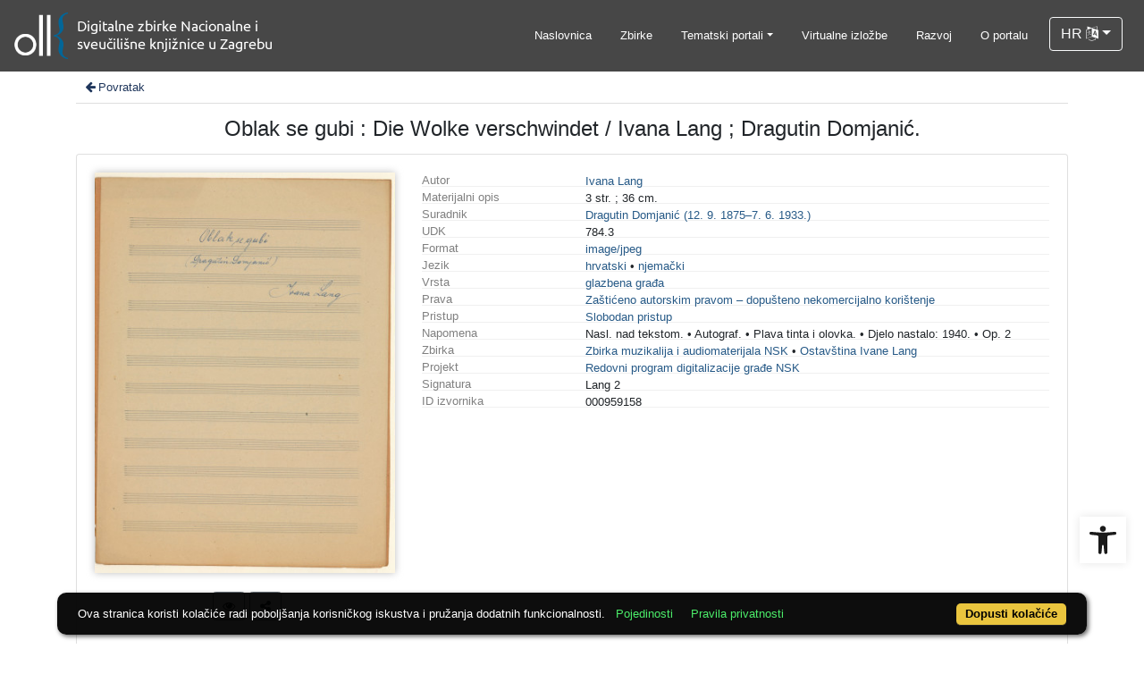

--- FILE ---
content_type: text/html; charset=UTF-8
request_url: https://digitalna.nsk.hr/?pr=i&id=613350
body_size: 8860
content:
<!DOCTYPE html><html lang="hr"><head><title>Oblak se gubi   : Die Wolke verschwindet  / Ivana Lang ; Dragutin Domjanić.</title><meta name="viewport" content="width=device-width, initial-scale=1"><link rel="apple-touch-icon" sizes="180x180" href="./public/portal/favicon/apple-touch-icon.png"><link rel="icon" type="image/png" sizes="32x32" href="./public/portal/favicon/favicon-32x32.png"><link rel="icon" type="image/png" sizes="16x16" href="./public/portal/favicon/favicon-16x16.png"><link rel="manifest" href="./public/portal/favicon/site.webmanifest"><link rel="mask-icon" href="./public/portal/favicon/safari-pinned-tab.svg" color="#5bbad5"><link rel="shortcut icon" href="./public/portal/favicon/favicon.ico"><meta name="msapplication-TileColor" content="#da532c"><meta name="msapplication-config" content="./public/portal/favicon/browserconfig.xml"><meta name="theme-color" content="#ffffff"><link rel="canonical" href="https://digitalna.nsk.hr/?pr=i&id=613350" /><link href="./lib/font-awesome/4.7.0/css/font-awesome.min.css" rel="stylesheet"><link rel="stylesheet" href="https://cdn.jsdelivr.net/npm/bootstrap@4.6.2/dist/css/bootstrap.min.css" integrity="sha384-xOolHFLEh07PJGoPkLv1IbcEPTNtaed2xpHsD9ESMhqIYd0nLMwNLD69Npy4HI+N" crossorigin="anonymous"><script src="https://code.jquery.com/jquery-3.6.0.min.js" integrity="sha256-/xUj+3OJU5yExlq6GSYGSHk7tPXikynS7ogEvDej/m4=" crossorigin="anonymous"></script><script src="https://cdn.jsdelivr.net/npm/bootstrap@4.6.2/dist/js/bootstrap.bundle.min.js" integrity="sha384-Fy6S3B9q64WdZWQUiU+q4/2Lc9npb8tCaSX9FK7E8HnRr0Jz8D6OP9dO5Vg3Q9ct" crossorigin="anonymous"></script><script type="text/javascript">var PojoA11yOptions = {"focusable":"","enable_save":"1","save_expiration":"4"};</script><link href="./public/core/css/indigo.css?_vcore:131" rel="stylesheet"><link href="./public/core/css/accessibility.css?_vcore:131" rel="stylesheet"><link href="./public/core/css/accessibility-override.css?_vcore:131" rel="stylesheet"><link href="./public/core/css/header.css?_vcore:131" rel="stylesheet"><link href="./public/core/css/menu-tree.css?_vcore:131" rel="stylesheet"><link href="./public/core/css/footer.css?_vcore:131" rel="stylesheet"><link href="./public/core/css/indigoLogo2.css?_vcore:131" rel="stylesheet"><link href="./public/core/css/recordInfo.css?_vcore:131" rel="stylesheet"><link href="./public/core/css/recordViewer.css?_vcore:131" rel="stylesheet"><link href="./public/core/css/metadataValue.css?_vcore:131" rel="stylesheet"><link href="./public/core/css/popover.css?_vcore:131" rel="stylesheet"><link href="./public/core/css/similarRecords.css?_vcore:131" rel="stylesheet"><link href="./public/core/css/recordDataExtract.css?_vcore:131" rel="stylesheet"><link href="./public/core/css/relationMetadata.css?_vcore:131" rel="stylesheet"><link href="./public/portal/css/main.css?_vcore:131" rel="stylesheet"><meta property="og:title" content="Oblak se gubi   : Die Wolke verschwindet  / Ivana Lang ; Dragutin Domjanić."><meta property="og:image" content="https://digitalna.nsk.hr/edb6zs2a/repd/g/5j/l5f/g5jl5f69o985.jpg"><style>/* body text */

body, .dropdown-item, .indigo-markdown > h1 {
font-family: "Helvetica Neue", Helvetica, Arial, sans-serif;
}

@media (min-width: 992px) {
body, .dropdown-item {
font-size: smaller;
}

.indigo-markdown > h1 {
font-size: 1.5rem;
}

.indigo-markdown > h2 {
font-size: 1.2rem;
}

}

/* record details */

.indigo-recordinfo-title {
font-weight: normal;
}

.indigo-recordinfo-label, .indigo-recordlistitem-label {
font-style: normal;
}

.indigo-similar-records-item-text {
line-height: 1.5;
}

.indigo-similar-records-header {
padding-top: 0.5rem;
padding-bottom: 0.5rem;
}

/* indigo map */

#indigo-map {
height: 275px;
}

/* metadata links in record details */

.indigo-metadatavalue-concept, .indigo-recordlistitem-title {
color: #275a87;
}

.indigo-metadatavalue-concept:hover, .indigo-recordlistitem-title:hover {
    color: indigo;
}

/* navbar */

@media (max-width: 991.99px) {
.indigo-navbar {
background-color:  #1a1a1a;
min-height: 80px;
border-bottom: 0;
}
}

@media (min-width: 992px) {
.indigo-navbar {
background-color:  #1a1a1aCC;
min-height: 80px;
border-bottom: 0;
}

body.landing > .indigo-navbar {
z-index: 9;
position: absolute;
top: 0;
left: 0;
right: 0;
width: 100%;
}

#indigo-toggle-btn > ul > li > a {
color: #FFF;
font-size: small;
}
}

.navbar-light .navbar-toggler-icon {
background-image: url("data:image/svg+xml,%3csvg xmlns='http://www.w3.org/2000/svg' width='30' height='30' viewBox='0 0 30 30'%3e%3cpath stroke='rgb(255,255,255)' stroke-linecap='round' stroke-miterlimit='10' stroke-width='2' d='M4 7h22M4 15h22M4 23h22'/%3e%3c/svg%3e");
}

/* section */

.indigo-sh2-text {
font-weight: unset;
}

/* card */

.card-img-top {
  object-position: center top;
}

.indigo-s5-card:hover {
opacity: 0.9;
}

/* carousel */

.carousel-caption {
text-align: right;
}

.indigo-carousel-caption {
background-color: transparent;
}

.indigo-carousel-title {
font-size: 12px;
font-weight: 500;
}

@media (max-width: 992px) {
.indigo-carousel-inner {
    height: 40vh;
}
}

@media (min-width: 992px) {
.indigo-carousel-inner {
    height: 60vh;
}
}

/*.carousel, .navbar {
box-shadow: 5px 5px 10px #BBB;
}*/

/* searchbar */

body > div.indigo-container:nth-child(4) > div.indigo-searchbar {
margin-top: -140px;
}

body > div.indigo-container:nth-child(6) > div.indigo-searchbar {
margin-top: -100px;
}

/* accessibility toolbar */

#pojo-a11y-toolbar > div.pojo-a11y-toolbar-toggle > a > svg {
  fill: #1a1a1a;
}

/* footer */

.indigo-footer {
background-color: #1a1a1a;
}

.indigo-footer-before {
margin-top: 0.5rem;
margin-bottom: 0.5rem;
}

body > div.indigo-footer > div > div.indigo-footer-before > div > div >  .indigo-container {
padding-left: 0;
padding-right: 0;
}

.indigo-footer .row {
    color: #8b8c8d;
}

.logo2-top-line {
    background-color: #8b8c8d;
}

/* prozor faseta */

.indigo-single-facet-content {
columns: 1;
}

.indigo-facet-item-more > i.fa.fa-sort-amount-desc.fa-fw {
    display: none;
}</style></head><body class="full-h"><nav class="navbar navbar-expand-lg indigo-navbar navbar-light"><a class=" navbar-brand" href="./" title="Početna"><img class="indigo-navbar-logo" src="https://digitalna.nsk.hr/./edb6zs2a/main/g/4z/j6t/g4zj6t29v9d4.png"></a><button class="navbar-toggler indigo-toggle-button" type="button" data-toggle="collapse" data-target="#indigo-toggle-btn"><span class="navbar-toggler-icon"></span></button><div class="navbar-collapse collapse justify-content-end" id="indigo-toggle-btn"><ul class="navbar-nav"><li class="nav-item indigo-navbar-nav-item"><a class="nav-link indigo-navbar-option" href="./">Naslovnica</a></li><li class="nav-item indigo-navbar-nav-item"><a class="nav-link indigo-navbar-option" target="_blank" href="./?pc=l&amp;filter=33518&amp;c=y&amp;view=grid">Zbirke</a></li><li class="nav-item indigo-navbar-nav-item dropdown"><a data-toggle="dropdown" class="nav-link indigo-navbar-option dropdown-toggle" href="#">Tematski portali</a><ul class="dropdown-menu dropdown-menu-right"><li><a class="dropdown-item" target="_blank" href="http://haw.nsk.hr/">Hrvatski arhiv weba</a></li><li><a class="dropdown-item" target="_blank" href="http://dnc.nsk.hr/Newspapers/">Stare hrvatske novine</a></li><li><a class="dropdown-item" target="_blank" href="http://dnc.nsk.hr/Journals/">Stari hrvatski časopisi</a></li><li><a class="dropdown-item" target="_blank" href="https://zir.nsk.hr/">Nacionalni repozitorij završnih radova</a></li><li><a class="dropdown-item" target="_blank" href="https://dr.nsk.hr/">Nacionalni repozitorij disertacija</a></li><li><a class="dropdown-item" target="_blank" href="https://glagoljica.hr/">Glagoljica.hr</a></li><li><a class="dropdown-item" target="_blank" href="https://digitalna.nsk.hr/incunabulacroatica/">Incunabula Croatica</a></li><li><a class="dropdown-item" target="_blank" href="https://znameniti.hr/">Znameniti.hr</a></li><li><a class="dropdown-item" target="_blank" href="https://digitalna.nsk.hr/pisatislobodno/">Pisati slobodno</a></li><li><a class="dropdown-item" target="_blank" href="https://digitalna.nsk.hr/kulturavoliprirodu/">Kultura voli prirodu</a></li></ul></li><li class="nav-item indigo-navbar-nav-item"><a class="nav-link indigo-navbar-option" target="_blank" href="http://virtualna.nsk.hr/">Virtualne izložbe</a></li><li class="nav-item indigo-navbar-nav-item"><a class="nav-link indigo-navbar-option" href="./?ct=&amp;key=lab">Razvoj</a></li><li class="nav-item indigo-navbar-nav-item"><a class="nav-link indigo-navbar-option" href="./?ct=&amp;key=about">O portalu</a></li><li class="nav-item indigo-navbar-nav-item"><div class="dropdown indigo-dropdown"><button data-toggle="dropdown" class="btn btn-outline-light dropdown-toggle indigo-dropdown-toggle-button">HR <i class="fa fa-language"></i></button><div class="dropdown-menu dropdown-menu-right indigo-dropdown-menu"><a class="dropdown-item indigo-dropdown-item" href="./?locale=ls&amp;lc=hr">Hrvatski (HR)</a><a class="dropdown-item indigo-dropdown-item" href="./?locale=ls&amp;lc=en">English (EN)</a></div></div></li></ul></div></nav><div class="main-content"><div class="container-lg indigo-container"><div class="indigo-recordinfo"><div class="indigo-recordinfo-toolbar"><a class="indigo-recordinfo-toolbar-back-button-link" href="javascript:history.back()"><i class="fa fa-arrow-left fa-fw"></i> Povratak</a></div><div><div class="my-3"><div class="indigo-recordinfo-title">Oblak se gubi   : Die Wolke verschwindet  / Ivana Lang ; Dragutin Domjanić.</div></div></div><div class="card indigo-recordinfo-card"><div class="card-body"><div class="row"><div class="indigo-recordinfo-image-holder col-sm-12 col-md-4"><a class="indigo-recordinfo-image-link" href="./?pr=iiif.v.a&id=613350" target="_blank"><img class="img-fluid indigo-recordinfo-image" src="edb6zs2a/repd/g/5j/l5f/g5jl5f69o985.jpg" alt="Oblak se gubi   : Die Wolke verschwindet  / Ivana Lang ; Dragutin Domjanić."></a><div class="indigo-recordinfo-image-toolbar-option"><a rel="nofollow" class="btn btn-sm btn-outline-secondary indigo-recordinfo-image-toolbar-option-item indigo-recordinfo-image-toolbar-option-item-sb" title="IIIF preglednik" href="./?pr=iiif.v.a&amp;id=613350" target="_blank"><i class="fa fa-eye fa-fw"></i></a><div class="a2a_kit d-inline-block"><a class="a2a_dd m-0 btn btn-sm btn-outline-secondary indigo-recordinfo-image-toolbar-option-item indigo-recordinfo-image-toolbar-option-item-sb" style="line-height: 1" href="https://www.addtoany.com/share" title="Podijeli"><i class="fa fa-fw fa-share-alt"></i></a></div></div></div><div class="col-sm-12 col-md-8"><div class="indigo-recordinfo-metadata mt-md-0"><div class="row indigo-recordinfo-metadata-row"><div class="col-lg-3 col-md-4 col-sm-12"><div class="indigo-recordinfo-label">Autor</div></div><div class="col-lg-9 col-md-8 col-sm-12"><a class="indigo-metadatavalue-concept indigo-pointer" tabindex="0" data-ad='fictx=10181&rictx=613350&ri=113278&title=Ivana+Lang' onclick="Indigo.Front.fieldPopover(event);" data-toggle="popover">Ivana Lang</a></div></div><div class="row indigo-recordinfo-metadata-row"><div class="col-lg-3 col-md-4 col-sm-12"><div class="indigo-recordinfo-label">Materijalni opis</div></div><div class="col-lg-9 col-md-8 col-sm-12"><span class="indigo-metadatavalue-none">3 str. ; 36 cm.</span></div></div><div class="row indigo-recordinfo-metadata-row"><div class="col-lg-3 col-md-4 col-sm-12"><div class="indigo-recordinfo-label">Suradnik</div></div><div class="col-lg-9 col-md-8 col-sm-12"><a class="indigo-metadatavalue-concept indigo-pointer" tabindex="0" data-ad='fictx=10182&rictx=613350&ri=111754&title=Dragutin+Domjani%C4%87+%2812.+9.+1875%E2%80%937.+6.+1933.%29' onclick="Indigo.Front.fieldPopover(event);" data-toggle="popover">Dragutin Domjanić (12. 9. 1875–7. 6. 1933.)</a></div></div><div class="row indigo-recordinfo-metadata-row"><div class="col-lg-3 col-md-4 col-sm-12"><div class="indigo-recordinfo-label">UDK</div></div><div class="col-lg-9 col-md-8 col-sm-12"><span class="indigo-metadatavalue-none">784.3</span></div></div><div class="row indigo-recordinfo-metadata-row"><div class="col-lg-3 col-md-4 col-sm-12"><div class="indigo-recordinfo-label">Format</div></div><div class="col-lg-9 col-md-8 col-sm-12"><a class="indigo-metadatavalue-concept indigo-pointer" tabindex="0" data-ad='fictx=10195&rictx=613350&ri=549136&title=image%2Fjpeg' onclick="Indigo.Front.fieldPopover(event);" data-toggle="popover">image/jpeg</a></div></div><div class="row indigo-recordinfo-metadata-row"><div class="col-lg-3 col-md-4 col-sm-12"><div class="indigo-recordinfo-label">Jezik</div></div><div class="col-lg-9 col-md-8 col-sm-12"><a class="indigo-metadatavalue-concept indigo-pointer" tabindex="0" data-ad='fictx=10185&rictx=613350&ri=549133&title=hrvatski' onclick="Indigo.Front.fieldPopover(event);" data-toggle="popover">hrvatski</a> &#149; <a class="indigo-metadatavalue-concept indigo-pointer" tabindex="0" data-ad='fictx=10185&rictx=613350&ri=549163&title=njema%C4%8Dki' onclick="Indigo.Front.fieldPopover(event);" data-toggle="popover">njemački</a></div></div><div class="row indigo-recordinfo-metadata-row"><div class="col-lg-3 col-md-4 col-sm-12"><div class="indigo-recordinfo-label">Vrsta</div></div><div class="col-lg-9 col-md-8 col-sm-12"><a class="indigo-metadatavalue-concept indigo-pointer" tabindex="0" data-ad='fictx=10197&rictx=613350&ri=549201&title=glazbena+gra%C4%91a' onclick="Indigo.Front.fieldPopover(event);" data-toggle="popover">glazbena građa</a></div></div><div class="row indigo-recordinfo-metadata-row"><div class="col-lg-3 col-md-4 col-sm-12"><div class="indigo-recordinfo-label">Prava</div></div><div class="col-lg-9 col-md-8 col-sm-12"><a class="indigo-metadatavalue-concept indigo-pointer" tabindex="0" data-ad='fictx=10209&rictx=613350&ri=573716&title=Za%C5%A1ti%C4%87eno+autorskim+pravom+%E2%80%93+dopu%C5%A1teno+nekomercijalno+kori%C5%A1tenje' onclick="Indigo.Front.fieldPopover(event);" data-toggle="popover">Zaštićeno autorskim pravom – dopušteno nekomercijalno korištenje</a></div></div><div class="row indigo-recordinfo-metadata-row"><div class="col-lg-3 col-md-4 col-sm-12"><div class="indigo-recordinfo-label">Pristup</div></div><div class="col-lg-9 col-md-8 col-sm-12"><a class="indigo-metadatavalue-concept indigo-pointer" tabindex="0" data-ad='fictx=10764&rictx=613350&ri=628426&title=Slobodan+pristup' onclick="Indigo.Front.fieldPopover(event);" data-toggle="popover">Slobodan pristup</a></div></div><div class="row indigo-recordinfo-metadata-row"><div class="col-lg-3 col-md-4 col-sm-12"><div class="indigo-recordinfo-label">Napomena</div></div><div class="col-lg-9 col-md-8 col-sm-12"><span class="indigo-metadatavalue-none">Nasl. nad tekstom.</span> &#149; <span class="indigo-metadatavalue-none">Autograf.</span> &#149; <span class="indigo-metadatavalue-none">Plava tinta i olovka.</span> &#149; <span class="indigo-metadatavalue-none">Djelo nastalo: 1940.</span> &#149; <span class="indigo-metadatavalue-none">Op. 2</span></div></div><div class="row indigo-recordinfo-metadata-row"><div class="col-lg-3 col-md-4 col-sm-12"><div class="indigo-recordinfo-label">Zbirka</div></div><div class="col-lg-9 col-md-8 col-sm-12"><a class="indigo-metadatavalue-concept indigo-pointer" tabindex="0" data-ad='fictx=10206&rictx=613350&ri=549203&title=Zbirka+muzikalija+i+audiomaterijala+NSK' onclick="Indigo.Front.fieldPopover(event);" data-toggle="popover">Zbirka muzikalija i audiomaterijala NSK</a> &#149; <a class="indigo-metadatavalue-concept indigo-pointer" tabindex="0" data-ad='fictx=10206&rictx=613350&ri=553125&title=Ostav%C5%A1tina+Ivane+Lang' onclick="Indigo.Front.fieldPopover(event);" data-toggle="popover">Ostavština Ivane Lang</a></div></div><div class="row indigo-recordinfo-metadata-row"><div class="col-lg-3 col-md-4 col-sm-12"><div class="indigo-recordinfo-label">Projekt</div></div><div class="col-lg-9 col-md-8 col-sm-12"><a class="indigo-metadatavalue-concept indigo-pointer" tabindex="0" data-ad='fictx=10199&rictx=613350&ri=549266&title=Redovni+program+digitalizacije+gra%C4%91e+NSK' onclick="Indigo.Front.fieldPopover(event);" data-toggle="popover">Redovni program digitalizacije građe NSK</a></div></div><div class="row indigo-recordinfo-metadata-row"><div class="col-lg-3 col-md-4 col-sm-12"><div class="indigo-recordinfo-label">Signatura</div></div><div class="col-lg-9 col-md-8 col-sm-12"><span class="indigo-metadatavalue-none">Lang 2</span></div></div><div class="row indigo-recordinfo-metadata-row"><div class="col-lg-3 col-md-4 col-sm-12"><div class="indigo-recordinfo-label">ID izvornika</div></div><div class="col-lg-9 col-md-8 col-sm-12"><span class="indigo-metadatavalue-none">000959158</span></div></div></div></div></div></div></div></div></div><div class="container-lg indigo-container"></div></div><div class="indigo-footer"><div class="container"><div class="indigo-footer-before"><div class="row"><div class="col text-center"><div class="container-lg indigo-container my-3"><div class="row justify-content-between"><div class="col-md-8 text-left"><p><a href="https://www.nsk.hr/" target="_blank"><img src="./edb6zs2a/main/r/8d/zmi/r8dzmi68b251.png" style="height: 75px;" alt="NSK logo"/></a></p></div><div class="col-md-4 text-md-right"><p><a href="./?ct=&amp;key=terms-of-use" rel="nofollow noopener noreferrer" class="">Uvjeti korištenja</a><br/>
<a href="./?ct=&amp;key=order-copy" rel="nofollow noopener noreferrer" class="">Naručivanje preslika</a><br/>
<a href="./?ct=&amp;key=privacystatement" rel="nofollow noopener noreferrer" class="">Pravila privatnosti</a><br/>
<a href="./?ct=&amp;key=accessibilitystatement" rel="nofollow noopener noreferrer" class="">Izjava o pristupačnosti</a><br/>
<a href="./?ct=&amp;key=contact" rel="nofollow noopener noreferrer" class="">Kontakt</a></p></div></div></div></div></div></div><div class="row"><div class="col-12 text-center"> © 2026 Nacionalna i sveučilišna knjižnica u Zagrebu. Sva prava pridržana. | Hrvatske bratske zajednice 4 p.p. 550, 10000 Zagreb, Hrvatska | Tel. +385 1 616 4040 | OIB: 84838770814 | IBAN: HR66 2340 0091 1000 1008 1 | Porezni broj (PDV identifikacijski broj) – VAT Number: HR84838770814<div class="indigo-footer-inner-after"><a class="indigo-footer-link" title="Svi dostupni zapisi" href="./?pr=l&amp;all-available=y&amp;facet=n&amp;view=list&amp;oby=id&amp;obyt=a&amp;ps=100&amp;page=1">Svi dostupni zapisi</a></div></div></div><div class="row"><div class="col-12 text-center"><div class="pb-2 logo2"><hr class="logo2-top-line"><a class="logo2-link" href="https://www.arhivpro.hr/indigo.html?lang=hr" title="Powered by Indigo" target="_blank"><img class="logo2-img" title="Powered by Indigo" src="https://a.eindigo.net/cdn/eindigo/footer/powered-by-indigo-2.svg" alt="Powered by Indigo"></a></div></div></div></div></div><script src="./public/core/js/MultiClamp.min-2.0.2.js?_vcore:131"></script><script src="./public/core/js/indigo.js?_vcore:131"></script><script async src="//static.addtoany.com/menu/page.js"></script><script type="text/javascript">var a2a_config = a2a_config || {}; a2a_config.locale = "hr";</script><script src="./public/core/js/accessibility.js?_vcore:131"></script><script src="./public/core/js/menu-tree.js?_vcore:131"></script><script src="./public/core/js/popover.js?_vcore:131"></script><!-- Global site tag (gtag.js) - Google Analytics --><script async src="https://www.googletagmanager.com/gtag/js?id=G-9EKK944ZSB"></script><script>window.dataLayer = window.dataLayer || [];function gtag(){dataLayer.push(arguments);}gtag('js', new Date());gtag('config', 'G-9EKK944ZSB');</script><nav role="navigation" class="pojo-a11y-toolbar-right indigo-accessibility" id="pojo-a11y-toolbar"><div class="pojo-a11y-toolbar-toggle"><a class="pojo-a11y-toolbar-link pojo-a11y-toolbar-toggle-link" title="Pristupačnost" href="javascript:void(0)"><span class="pojo-sr-only sr-only">Open toolbar</span><svg width="1em" version="1.1" xmlns="http://www.w3.org/2000/svg" fill="currentColor" viewBox="0 0 100 100"><path d="M50 .8c5.7 0 10.4 4.7 10.4 10.4S55.7 21.6 50 21.6s-10.4-4.7-10.4-10.4S44.3.8 50 .8zM92.2 32l-21.9 2.3c-2.6.3-4.6 2.5-4.6 5.2V94c0 2.9-2.3 5.2-5.2 5.2H60c-2.7 0-4.9-2.1-5.2-4.7l-2.2-24.7c-.1-1.5-1.4-2.5-2.8-2.4-1.3.1-2.2 1.1-2.4 2.4l-2.2 24.7c-.2 2.7-2.5 4.7-5.2 4.7h-.5c-2.9 0-5.2-2.3-5.2-5.2V39.4c0-2.7-2-4.9-4.6-5.2L7.8 32c-2.6-.3-4.6-2.5-4.6-5.2v-.5c0-2.6 2.1-4.7 4.7-4.7h.5c19.3 1.8 33.2 2.8 41.7 2.8s22.4-.9 41.7-2.8c2.6-.2 4.9 1.6 5.2 4.3v1c-.1 2.6-2.1 4.8-4.8 5.1z"/></svg></a></div><div class="pojo-a11y-toolbar-overlay"><div class="pojo-a11y-toolbar-inner"><p class="pojo-a11y-toolbar-title">Pristupačnost</p><ul class="pojo-a11y-toolbar-items pojo-a11y-tools"><li class="pojo-a11y-toolbar-item"><a tabindex="-1" data-action="resize-plus" data-action-group="resize" class="pojo-a11y-toolbar-link pojo-a11y-btn-resize-plus" href="#"><span class="pojo-a11y-toolbar-icon"><svg width="1em" version="1.1" xmlns="http://www.w3.org/2000/svg" viewBox="0 0 448 448"><path fill="currentColor" d="M256 200v16c0 4.25-3.75 8-8 8h-56v56c0 4.25-3.75 8-8 8h-16c-4.25 0-8-3.75-8-8v-56h-56c-4.25 0-8-3.75-8-8v-16c0-4.25 3.75-8 8-8h56v-56c0-4.25 3.75-8 8-8h16c4.25 0 8 3.75 8 8v56h56c4.25 0 8 3.75 8 8zM288 208c0-61.75-50.25-112-112-112s-112 50.25-112 112 50.25 112 112 112 112-50.25 112-112zM416 416c0 17.75-14.25 32-32 32-8.5 0-16.75-3.5-22.5-9.5l-85.75-85.5c-29.25 20.25-64.25 31-99.75 31-97.25 0-176-78.75-176-176s78.75-176 176-176 176 78.75 176 176c0 35.5-10.75 70.5-31 99.75l85.75 85.75c5.75 5.75 9.25 14 9.25 22.5z""></path></svg></span><span class="pojo-a11y-toolbar-text">Povećaj tekst</span></a></li><li class="pojo-a11y-toolbar-item"><a tabindex="-1" data-action="resize-minus" data-action-group="resize" class="pojo-a11y-toolbar-link pojo-a11y-btn-resize-minus" href="#"><span class="pojo-a11y-toolbar-icon"><svg width="1em" version="1.1" xmlns="http://www.w3.org/2000/svg" viewBox="0 0 448 448"><path fill="currentColor" d="M256 200v16c0 4.25-3.75 8-8 8h-144c-4.25 0-8-3.75-8-8v-16c0-4.25 3.75-8 8-8h144c4.25 0 8 3.75 8 8zM288 208c0-61.75-50.25-112-112-112s-112 50.25-112 112 50.25 112 112 112 112-50.25 112-112zM416 416c0 17.75-14.25 32-32 32-8.5 0-16.75-3.5-22.5-9.5l-85.75-85.5c-29.25 20.25-64.25 31-99.75 31-97.25 0-176-78.75-176-176s78.75-176 176-176 176 78.75 176 176c0 35.5-10.75 70.5-31 99.75l85.75 85.75c5.75 5.75 9.25 14 9.25 22.5z"></path></svg></span><span class="pojo-a11y-toolbar-text">Smanji tekst</span></a></li><li class="pojo-a11y-toolbar-item"><a tabindex="-1" data-action="grayscale" data-action-group="schema" class="pojo-a11y-toolbar-link pojo-a11y-btn-grayscale" href="#"><span class="pojo-a11y-toolbar-icon"><svg width="1em" version="1.1" xmlns="http://www.w3.org/2000/svg" viewBox="0 0 448 448"><path fill="currentColor" d="M15.75 384h-15.75v-352h15.75v352zM31.5 383.75h-8v-351.75h8v351.75zM55 383.75h-7.75v-351.75h7.75v351.75zM94.25 383.75h-7.75v-351.75h7.75v351.75zM133.5 383.75h-15.5v-351.75h15.5v351.75zM165 383.75h-7.75v-351.75h7.75v351.75zM180.75 383.75h-7.75v-351.75h7.75v351.75zM196.5 383.75h-7.75v-351.75h7.75v351.75zM235.75 383.75h-15.75v-351.75h15.75v351.75zM275 383.75h-15.75v-351.75h15.75v351.75zM306.5 383.75h-15.75v-351.75h15.75v351.75zM338 383.75h-15.75v-351.75h15.75v351.75zM361.5 383.75h-15.75v-351.75h15.75v351.75zM408.75 383.75h-23.5v-351.75h23.5v351.75zM424.5 383.75h-8v-351.75h8v351.75zM448 384h-15.75v-352h15.75v352z"></path></svg></span><span class="pojo-a11y-toolbar-text">Sivi tonovi</span></a></li><li class="pojo-a11y-toolbar-item"><a tabindex="-1" data-action="high-contrast" data-action-group="schema" class="pojo-a11y-toolbar-link pojo-a11y-btn-high-contrast" href="#"><span class="pojo-a11y-toolbar-icon"><svg width="1em" version="1.1" xmlns="http://www.w3.org/2000/svg" viewBox="0 0 448 448"><path fill="currentColor" d="M192 360v-272c-75 0-136 61-136 136s61 136 136 136zM384 224c0 106-86 192-192 192s-192-86-192-192 86-192 192-192 192 86 192 192z""></path></svg></span><span class="pojo-a11y-toolbar-text">Visoki kontrast</span></a></li><li class="pojo-a11y-toolbar-item"><a tabindex="-1" data-action="negative-contrast" data-action-group="schema" class="pojo-a11y-toolbar-link pojo-a11y-btn-negative-contrast" href="#"><span class="pojo-a11y-toolbar-icon"><svg width="1em" version="1.1" xmlns="http://www.w3.org/2000/svg" viewBox="0 0 448 448"><path fill="currentColor" d="M416 240c-23.75-36.75-56.25-68.25-95.25-88.25 10 17 15.25 36.5 15.25 56.25 0 61.75-50.25 112-112 112s-112-50.25-112-112c0-19.75 5.25-39.25 15.25-56.25-39 20-71.5 51.5-95.25 88.25 42.75 66 111.75 112 192 112s149.25-46 192-112zM236 144c0-6.5-5.5-12-12-12-41.75 0-76 34.25-76 76 0 6.5 5.5 12 12 12s12-5.5 12-12c0-28.5 23.5-52 52-52 6.5 0 12-5.5 12-12zM448 240c0 6.25-2 12-5 17.25-46 75.75-130.25 126.75-219 126.75s-173-51.25-219-126.75c-3-5.25-5-11-5-17.25s2-12 5-17.25c46-75.5 130.25-126.75 219-126.75s173 51.25 219 126.75c3 5.25 5 11 5 17.25z"></path></svg></span><span class="pojo-a11y-toolbar-text">Negativni kontrast</span></a></li><li class="pojo-a11y-toolbar-item"><a tabindex="-1" data-action="light-background" data-action-group="schema" class="pojo-a11y-toolbar-link pojo-a11y-btn-light-background" href="#"><span class="pojo-a11y-toolbar-icon"><svg width="1em" version="1.1" xmlns="http://www.w3.org/2000/svg" viewBox="0 0 448 448"><path fill="currentColor" d="M184 144c0 4.25-3.75 8-8 8s-8-3.75-8-8c0-17.25-26.75-24-40-24-4.25 0-8-3.75-8-8s3.75-8 8-8c23.25 0 56 12.25 56 40zM224 144c0-50-50.75-80-96-80s-96 30-96 80c0 16 6.5 32.75 17 45 4.75 5.5 10.25 10.75 15.25 16.5 17.75 21.25 32.75 46.25 35.25 74.5h57c2.5-28.25 17.5-53.25 35.25-74.5 5-5.75 10.5-11 15.25-16.5 10.5-12.25 17-29 17-45zM256 144c0 25.75-8.5 48-25.75 67s-40 45.75-42 72.5c7.25 4.25 11.75 12.25 11.75 20.5 0 6-2.25 11.75-6.25 16 4 4.25 6.25 10 6.25 16 0 8.25-4.25 15.75-11.25 20.25 2 3.5 3.25 7.75 3.25 11.75 0 16.25-12.75 24-27.25 24-6.5 14.5-21 24-36.75 24s-30.25-9.5-36.75-24c-14.5 0-27.25-7.75-27.25-24 0-4 1.25-8.25 3.25-11.75-7-4.5-11.25-12-11.25-20.25 0-6 2.25-11.75 6.25-16-4-4.25-6.25-10-6.25-16 0-8.25 4.5-16.25 11.75-20.5-2-26.75-24.75-53.5-42-72.5s-25.75-41.25-25.75-67c0-68 64.75-112 128-112s128 44 128 112z"></path></svg></span><span class="pojo-a11y-toolbar-text">Svijetla pozadina</span></a></li><li class="pojo-a11y-toolbar-item"><a tabindex="-1" data-action="links-underline" data-action-group="toggle" class="pojo-a11y-toolbar-link pojo-a11y-btn-links-underline" href="#"><span class="pojo-a11y-toolbar-icon"><svg width="1em" version="1.1" xmlns="http://www.w3.org/2000/svg" viewBox="0 0 448 448"><path fill="currentColor" d="M364 304c0-6.5-2.5-12.5-7-17l-52-52c-4.5-4.5-10.75-7-17-7-7.25 0-13 2.75-18 8 8.25 8.25 18 15.25 18 28 0 13.25-10.75 24-24 24-12.75 0-19.75-9.75-28-18-5.25 5-8.25 10.75-8.25 18.25 0 6.25 2.5 12.5 7 17l51.5 51.75c4.5 4.5 10.75 6.75 17 6.75s12.5-2.25 17-6.5l36.75-36.5c4.5-4.5 7-10.5 7-16.75zM188.25 127.75c0-6.25-2.5-12.5-7-17l-51.5-51.75c-4.5-4.5-10.75-7-17-7s-12.5 2.5-17 6.75l-36.75 36.5c-4.5 4.5-7 10.5-7 16.75 0 6.5 2.5 12.5 7 17l52 52c4.5 4.5 10.75 6.75 17 6.75 7.25 0 13-2.5 18-7.75-8.25-8.25-18-15.25-18-28 0-13.25 10.75-24 24-24 12.75 0 19.75 9.75 28 18 5.25-5 8.25-10.75 8.25-18.25zM412 304c0 19-7.75 37.5-21.25 50.75l-36.75 36.5c-13.5 13.5-31.75 20.75-50.75 20.75-19.25 0-37.5-7.5-51-21.25l-51.5-51.75c-13.5-13.5-20.75-31.75-20.75-50.75 0-19.75 8-38.5 22-52.25l-22-22c-13.75 14-32.25 22-52 22-19 0-37.5-7.5-51-21l-52-52c-13.75-13.75-21-31.75-21-51 0-19 7.75-37.5 21.25-50.75l36.75-36.5c13.5-13.5 31.75-20.75 50.75-20.75 19.25 0 37.5 7.5 51 21.25l51.5 51.75c13.5 13.5 20.75 31.75 20.75 50.75 0 19.75-8 38.5-22 52.25l22 22c13.75-14 32.25-22 52-22 19 0 37.5 7.5 51 21l52 52c13.75 13.75 21 31.75 21 51z"></path></svg></span><span class="pojo-a11y-toolbar-text">Podcrtaj poveznice</span></a></li><li class="pojo-a11y-toolbar-item"><a tabindex="-1" data-action="readable-font" data-action-group="toggle" class="pojo-a11y-toolbar-link pojo-a11y-btn-readable-font" href="#"><span class="pojo-a11y-toolbar-icon"><svg width="1em" version="1.1" xmlns="http://www.w3.org/2000/svg" viewBox="0 0 448 448"><path fill="currentColor" d="M181.25 139.75l-42.5 112.5c24.75 0.25 49.5 1 74.25 1 4.75 0 9.5-0.25 14.25-0.5-13-38-28.25-76.75-46-113zM0 416l0.5-19.75c23.5-7.25 49-2.25 59.5-29.25l59.25-154 70-181h32c1 1.75 2 3.5 2.75 5.25l51.25 120c18.75 44.25 36 89 55 133 11.25 26 20 52.75 32.5 78.25 1.75 4 5.25 11.5 8.75 14.25 8.25 6.5 31.25 8 43 12.5 0.75 4.75 1.5 9.5 1.5 14.25 0 2.25-0.25 4.25-0.25 6.5-31.75 0-63.5-4-95.25-4-32.75 0-65.5 2.75-98.25 3.75 0-6.5 0.25-13 1-19.5l32.75-7c6.75-1.5 20-3.25 20-12.5 0-9-32.25-83.25-36.25-93.5l-112.5-0.5c-6.5 14.5-31.75 80-31.75 89.5 0 19.25 36.75 20 51 22 0.25 4.75 0.25 9.5 0.25 14.5 0 2.25-0.25 4.5-0.5 6.75-29 0-58.25-5-87.25-5-3.5 0-8.5 1.5-12 2-15.75 2.75-31.25 3.5-47 3.5z"></path></svg></span><span class="pojo-a11y-toolbar-text">Čitljiv font</span></a></li><li class="pojo-a11y-toolbar-item"><a tabindex="-1" data-action="reset" class="pojo-a11y-toolbar-link pojo-a11y-btn-reset" href="#"><span class="pojo-a11y-toolbar-icon"><svg width="1em" version="1.1" xmlns="http://www.w3.org/2000/svg" viewBox="0 0 448 448"><path fill="currentColor" d="M384 224c0 105.75-86.25 192-192 192-57.25 0-111.25-25.25-147.75-69.25-2.5-3.25-2.25-8 0.5-10.75l34.25-34.5c1.75-1.5 4-2.25 6.25-2.25 2.25 0.25 4.5 1.25 5.75 3 24.5 31.75 61.25 49.75 101 49.75 70.5 0 128-57.5 128-128s-57.5-128-128-128c-32.75 0-63.75 12.5-87 34.25l34.25 34.5c4.75 4.5 6 11.5 3.5 17.25-2.5 6-8.25 10-14.75 10h-112c-8.75 0-16-7.25-16-16v-112c0-6.5 4-12.25 10-14.75 5.75-2.5 12.75-1.25 17.25 3.5l32.5 32.25c35.25-33.25 83-53 132.25-53 105.75 0 192 86.25 192 192z"></path></svg></span><span class="pojo-a11y-toolbar-text">Vrati na zadano</span></a></li></ul></div></div></nav><script type="text/javascript" src="https://cdn.jsdelivr.net/npm/cookie-bar/cookiebar-latest.min.js?theme=flying&forceLang=hr&tracking=1&thirdparty=1&showPolicyLink=1&noGeoIp=1&privacyPage=%3Fct%26key%3Dcookies"></script><script type="text/javascript">document.addEventListener("DOMContentLoaded", function() {$(".nocontext, .indigo-viewer, .indigo-recordinfo-image, .indigo-similar-records-item-image").on("contextmenu",e => e.preventDefault());}, false);</script></body></html>